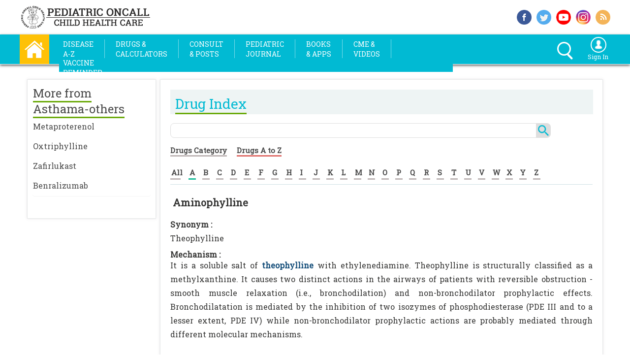

--- FILE ---
content_type: text/html; charset=utf-8
request_url: https://www.pediatriconcall.com/drugs/aminophylline/255
body_size: 32102
content:


<!DOCTYPE html>

<html xmlns="http://www.w3.org/1999/xhtml" xml:lang="en" lang="en">
<head><title>
	Aminophylline - Mechanism, Indication, Contraindications, Dosing, Adverse Effect, Interaction, Renal Dose, Hepatic Dose | Drug Index | Pediatric Oncall
</title><meta http-equiv="Content-Type" content="text/html; charset=utf-8" /><meta name="viewport" content="width=device-width, initial-scale=1.0" /><meta property="fb:app_id" content="1580126035651014" /><meta property="og:type" content="website" /><meta property="fb:pages" content="159198697454629" /><meta http-equiv="X-UA-Compatible" content="IE=Edge" /><meta name="theme-color" content="#db5945" /><meta property="og:title" content="" />
                  
    
    <style type="text/css">
        #footer_message {
            top: -30px;
            width: calc(100% - 10px);
            background-color: #000000;
            color: #fff;
            padding-left: 10px;
            position: relative;
        }

     
    </style>       
    
    <link rel="shortcut icon" href="https://www.pediatriconcall.com/favicon.ico?v=1" type="image/x-icon" /><link rel="icon" href="https://www.pediatriconcall.com/favicon.ico?v=1" type="image/x-icon" /><link rel="apple-touch-icon image_src" href="https://www.pediatriconcall.com/apple-touch-icon.png?v=1" /><link rel="stylesheet" type="text/css" href="https://fonts.googleapis.com/css?family=Roboto Slab&amp;display=swap" media="all" /><link rel="stylesheet" type="text/css" media="screen and (max-width: 1009px)" href="../../master/css2020/innaer-page-3.css" /><link rel="stylesheet" type="text/css" media="screen and (max-width: 1199px) and (min-width: 1010px)" href="../../master/css2020/innaer-page-2.css" /><link rel="stylesheet" type="text/css" media="screen and (min-width: 1200px)" href="../../master/css2020/innaer-page-1.css" />
<link href="https://www.pediatriconcall.com/drugs/aminophylline/255" rel="canonical" />




    <!-- Global site tag (gtag.js) - Google Analytics -->
<script async src="https://www.googletagmanager.com/gtag/js?id=G-SVB8NXDMDH"></script>
<script>
    window.dataLayer = window.dataLayer || [];
    function gtag() { dataLayer.push(arguments); }
    gtag('js', new Date());

    gtag('config', 'G-SVB8NXDMDH');
</script>

    <style>
        .expSearchFrom ::-webkit-input-placeholder { /* WebKit browsers */
            color: white;
        }

        .expSearchFrom :-moz-placeholder { /* Mozilla Firefox 4 to 18 */
            color: white;
        }

        .expSearchFrom ::-moz-placeholder { /* Mozilla Firefox 19+ */
            color: white;
        }

        .expSearchFrom :-ms-input-placeholder { /* Internet Explorer 10+ */
            color: white;
        }

        .search_icon,
        .search_icon *,
        .search_icon *::after,
        .search_icon *::before {
            -webkit-box-sizing: border-box;
            -moz-box-sizing: border-box;
            box-sizing: border-box;
        }

        .expSearchBox {
            margin: 5px 0;
        }

        .expSearchFrom {
            border: 3px solid #fff;
            border-radius: 20px;
            display: inline-block;
            height: 28px;
            position: relative;
            float: right;
        }

        input#ctl00_search_text {
            cursor: pointer;
            border: none;
            background: transparent;
            height: 30px;
            width: 0px;
            line-height: 0px;
            vertical-align: top;
            padding: 0px 11px;
            -webkit-transition: width .5s; /* Safari */
            transition: width .5s;
            position: relative;
            z-index: 2;
            color: #fff;
            top: -4px;
        }
        /*input#ctl00_search_text:focus{
    width:200px;
    outline:none;
    margin-right:30px;
}*/
        .closeer {
            position: absolute;
            width: 30px;
            height: 30px;
            top: -1px;
            right: 0px;
            -webkit-transition: .2s ease-in-out;
            -moz-transition: .2s ease-in-out;
            -o-transition: .2s ease-in-out;
            transition: .2s ease-in-out;
            cursor: pointer;
            z-index: 1;
        }

            .closeer span {
                background: #fff none repeat scroll 0 0;
                border-radius: 3px;
                display: block;
                height: 4px;
                position: absolute;
                right: -8px;
                top: 26px;
                width: 14px;
                -webkit-transition: .2s .5s ease-in-out;
                -moz-transition: .2s .5s ease-in-out;
                -o-transition: .2s .5s ease-in-out;
                transition: .2s .5s ease-in-out;
                -webkit-transform: rotate(45deg);
                -moz-transform: rotate(45deg);
                -o-transform: rotate(45deg);
                transform: rotate(45deg);
            }


                .closeer span.back {
                    top: 12px;
                    right: 5px;
                    opacity: 0;
                }

        input#ctl00_search_text:focus + .closeer span {
            top: 10px;
            right: 5px;
        }

            input#ctl00_search_text:focus + .closeer span.back {
                -webkit-transition: .5s .7s ease-in-out;
                -moz-transition: .5s .7s ease-in-out;
                -o-transition: .5s .7s ease-in-out;
                transition: .5s .7s ease-in-out;
                -webkit-transform: rotate(45deg);
                -moz-transform: rotate(-45deg);
                -o-transform: rotate(-45deg);
                transform: rotate(-45deg);
                opacity: 1;
            }

        .dropbtn {
            background: none;
            border: none;
            cursor: pointer;
        }

        .dropdown {
            position: relative;
            display: inline-block;
        }

        .dropdown-content {
            display: none;
            position: absolute;
            background-color: #01bad3;
            min-width: 160px;
            box-shadow: 0px 8px 16px 0px rgba(0,0,0,0.2);
            z-index: 1;
            left: -127px;
        }

            .dropdown-content a {
                color: white;
                padding: 7px 8px;
                text-decoration: none;
                display: block;
                /*background-color: #01bad3;*/
            }

                .dropdown-content a:hover {
                    background-color: white;
                }

        .dropdown:hover .dropdown-content {
            display: block;
        }

        .dropdown:hover .dropbtn {
            /*background-color: #01bad3;*/
        }
    </style>

    <link rel="stylesheet" type="text/css" href="../../master/css/bootstrap.css" media="all" />
    <!-- jQuery library -->

    <script src="/Master/js/jquery.min.js" type="text/javascript"></script>
    <script src="/Master/js/bootstrap.min.js" type="text/javascript"></script>
    <script src="/Master/js/jquery-latest.js" type="text/javascript"></script>

    <style type="text/css">
        h2,
        .h2 {
            padding: 0px;
            margin: 0px;
        }

        header {
            transition: all 0.2s;
            -moz-transition: all 0.2s; /* Firefox 4 */
            -webkit-transition: all 0.2s; /* Safari and Chrome */
            -o-transition: all 0.2s; /* Opera */
        }

        header {
            width: 100%;
            position: static;
            z-index: 10;
            max-width: 1200px;
            margin: 0 auto;
        }

            header a {
                color: #969696;
                text-decoration: none;
            }

                header a.active, header a:hover {
                    color: #3d3d3d;
                }

            header li {
                margin-right: 7px;
            }

        @media only screen and (min-width: 1200px) {

            header li {
                margin-right: 8px;
            }
        }

        /* Sizes for the bigger menu */
        .large {
            height: 100px;
        }

        header.large img {
            width: 250px;
            height: auto;
            margin: 10px;
        }

        header.large li {
        }


        /* Sizes for the smaller menu */
        .small {
            height: 50px;
        }

        header.small img {
            width: 150px;
            height: 46px;
            margin: 2px;
            padding-right: 10px;
        }

        header.small li {
            margin-top: 0px;
        }
    </style>

    <script type="text/javascript">
        $(document).on("scroll", function () {
            if ($(document).scrollTop() > 100) {
                $("#top_box_div").removeClass("large").addClass("small");
                $("#oe_wrapper").removeClass("oe_wrapper_width_full").addClass("oe_wrapper_width_small");
                $("#i_am_div").removeClass("im_div_full").addClass("im_div_small");
                $("#i_am_icon").removeClass("i_am_icon_full").addClass("i_am_icon_small");
                $("#i_am_text").removeClass("i_am_text_full").addClass("i_am_text_small");
                $("#logo_image").removeClass("logo_image_full").addClass("logo_image_small");
                $("#logo_image1").removeClass("logo_image1_full").addClass("logo_image1_small");
                $("#header_div").hide();
            }
            else {
                $("#top_box_div").removeClass("small").addClass("large");
                $("#oe_wrapper").removeClass("oe_wrapper_width_small").addClass("oe_wrapper_width_full");
                $("#i_am_div").removeClass("im_div_small").addClass("im_div_full");
                $("#i_am_icon").removeClass("i_am_icon_small").addClass("i_am_icon_full");
                $("#i_am_text").removeClass("i_am_text_small").addClass("i_am_text_full");
                $("#logo_image").removeClass("logo_image_small").addClass("logo_image_full");
                $("#logo_image1").removeClass("logo_image1_small").addClass("logo_image1_full");
                $("#header_div").show();
            }
        });


        function show_left_menu() {
            if ($('#left_side_div').css('display') == 'none') {
                $('#left_side_div').addClass("expanded");
            } else {
                $('#left_side_div').removeClass("expanded");
            }
        }
	</script>

    <script src="/Master/js/cufon-yui.js" type="text/javascript"></script>


    <script type="text/javascript">
        Cufon.replace('ul.oe_menu div a', { hover: true });
        Cufon.replace('h1,h2,.oe_heading');
    </script>

    <style type="text/css">
        .oe_overlay {
            background: #000;
            opacity: 0;
            position: fixed;
            top: 0px;
            left: 0px;
        }

        ul.oe_menu {
            list-style: none;
            position: relative;
            margin: 0px 0px 0px 0px;
            width: auto;
            float: left;
            clear: both;
            padding: 0px;
        }

            ul.oe_menu > li {
                width: auto;
                height: 38px;
                padding-top: 0px;
                padding-bottom: 0px;
                padding-left: 0px;
                float: left;
                position: relative;
            }

                ul.oe_menu > li > a {
                    display: block;
                    color: #FFF;
                    text-decoration: none;
                    /*font-size: 15px;*/
                    width: auto;
                    height: auto;
                    padding-left: 3px;
                    padding-right: 3px;
                    margin-top: 10px;
                    margin-bottom: 10px;
                    margin-left: 1px;
                    margin-right: 1px;
                    font-weight: 400;
                    /*text-transform: uppercase;*/
                    font-size: 14px;
                    line-height: 20px;
                    text-transform: uppercase;
                }

                    ul.oe_menu > li > a:hover,
                    ul.oe_menu > li.selected > a {
                        background: #fff;
                        color: #01bad3;
                        opacity: 1.0;
                    }

        .oe_wrapper ul.hovered > li > a {
            /*background:#fff;*/
            /*text-shadow: 0px 0px 1px #FFF;     */
        }

        ul.oe_menu div {
            position: absolute;
            top: 50px;
            left: 1px;
            background: #fff;
            width: 490px;
            height: auto;
            padding: 5px;
            display: none;
            box-shadow: 5px 5px 5px #888888;
            border: 1px solid #ddd;
        }

            ul.oe_menu div ul li a {
                text-decoration: none;
                color: #222;
                padding: 2px 2px 2px 4px;
                margin: 2px;
                display: block;
                font-size: 15px;
                font-weight: normal;
            }

            ul.oe_menu div ul.oe_full {
                width: 100%;
            }

            ul.oe_menu div ul li a:hover {
                /*background: #000;
                color: #fff;*/
                text-decoration: underline;
            }

        ul.oe_menu li ul {
            list-style: none;
            float: left;
            width: auto;
            margin-right: 10px;
            margin-left: 0px;
            padding-left: 5px;
            line-height: 25px;
            font-size: 15px;
        }

        li.oe_heading {
            color: #01bad3;
            font-size: 16px;
            margin-bottom: 10px;
            padding-bottom: 6px;
            border-bottom: 1px solid #ddd;
        }

        .oe_wrapper {
            width: 100%;
            float: left;
            padding-top: 0px;
            padding-left: 4px;
            padding-right: 4px;
            background-color: #01bad3;
            margin-top: 0px;
        }

        .srch_signin {
            height: 40px;
            padding: 5px;
        }

        .oe_wrapper_width_full {
            width: auto;
        }

        .oe_wrapper_width_small {
            width: auto;
        }

        .selected a {
            font-weight: bold;
            color: red;
        }



        .d_c_ser_1 {
            width: 100%;
            height: 26px;
            float: left;
            border: none;
            border: #dedede solid 1px;
            border-top-left-radius: 8px;
            border-bottom-left-radius: 8px;
        }



        .d_c_ser_2 {
            background-color: #dedede;
            border-bottom-right-radius: 8px;
            border-top-right-radius: 8px;
            width: 30px;
            height: 30px;
            float: left;
            border: none;
            text-align: center;
            font-size: 12px;
            color: #FFF;
            background-image: url(/master/images/search.png);
            background-repeat: no-repeat;
            background-position: center;
        }
    </style>

    <style type="text/css">
        .menu-button {
            overflow: hidden;
            width: 95px;
            height: 31px;
            float: left;
            background-color: #01bad3;
            margin-top: 8px;
            color: white;
        }

            .menu-button.right {
                right: 20px;
                left: auto;
            }

            .menu-button.bottom {
                top: 100px;
            }

            .menu-button.fixed {
                position: fixed;
            }

        #overlay {
            position: absolute;
            position: fixed;
            top: 0;
            left: 0;
            bottom: 0;
            right: 0;
            width: 100%;
            height: 100%;
            background: transparent;
            z-index: 999998;
            display: none;
        }

        .sidr-open #overlay {
            display: block;
        }

        /* Settings for fullwidth */
        .sidr.fullwidth {
            width: 100%;
        }

        .sidr.left.fullwidth {
            left: -100%;
        }

        .sidr.right.fullwidth {
            right: -100%;
        }

        .wrapper_open {
            opacity: 0.2;
        }

        .wrapper_close {
            opacity: 1.0;
        }

        .srch_menutable {
            width: 100%;
            margin: 2px;
        }
    </style>

    <link type="text/css" rel="stylesheet" href="/master/sidr_css/jquery.sidr.light.css" media="all" /><link type="text/css" rel="stylesheet" href="/master/slinky/jquery.slinky.css?v3" media="all" /><link type="text/css" rel="stylesheet" href="/master/bootstrap-select/bootstrap-select.min.css" media="all" />
    <script src="/master/bootstrap-select/bootstrap-select.min.js" type="text/javascript"></script>
    <script src="/homecss/jquery.bxslider.js"></script>
    <link href="/homecss/jquery.bxslider.css" rel="stylesheet" media="all" />

    <script src="https://connect.facebook.net/en_US/all.js" async="async"></script>

    <script type="text/javascript" language="javascript">
        window.fbAsyncInit = function () {
            FB.init({
                appId: '1580126035651014',
                status: true,
                xfbml: true
            });
        };

        function fbshareCurrentPage() {
            FB.ui({
                method: 'share',
                display: 'popup',
                href: window.location.href,
            }, function (response) { });
            return false;
        }

        function twshareCurrentPage() {
            window.open("https://twitter.com/share?url=" + escape(window.location.href),
            'menubar=no,toolbar=no,resizable=yes,scrollbars=yes,height=300,width=600');
            return false;
        }

        /*function gplusshareCurrentPage() {
            window.open("https://plus.google.com/share?url=" + escape(window.location.href), '', 'menubar=no,toolbar=no,resizable=yes,scrollbars=yes,height=300,width=600');
            return false;
        }*/

    </script>

    <style>
        a {
            color: #4a4a4a;
            text-decoration: none;
        }

        ::-webkit-scrollbar {
            width: 5px;
        }

        /* Track */
        ::-webkit-scrollbar-track {
            -webkit-box-shadow: inset 0 0 6px rgba(0,0,0,0.3);
            -webkit-border-radius: 10px;
            border-radius: 10px;
        }

        /* Handle */
        ::-webkit-scrollbar-thumb {
            -webkit-border-radius: 10px;
            border-radius: 10px;
            background: rgba(0,0,0,0.3);
            -webkit-box-shadow: inset 0 0 6px rgba(0,0,0,0.3);
        }

            ::-webkit-scrollbar-thumb:window-inactive {
                background: rgba(0,0,0,0.3);
            }
    </style>


    <link rel="stylesheet" type="text/css" href="/slick/slick.css" media="all" /><link rel="stylesheet" type="text/css" href="/slick/slick-theme.css" media="all" />

    <style type="text/css">
        .slider {
            width: calc(100% - 54px);
            margin-left: 27px;
            margin-top: 5px;
        }

        @media only screen and (min-width: 1010px) {
            .slider {
                width: 210px;
                margin-left: 27px;
                margin-top: 5px;
            }
        }

        @media only screen and (min-width: 1200px) {
            .slider {
                width: 265px;
                margin-left: 27px;
                margin-top: 5px;
            }
        }

        .slick-slide {
            margin: 5px;
        }

            .slick-slide img {
                max-height: 270px;
            }

        .slick-prev:before,
        .slick-next:before {
            color: black;
        }
    </style>

    <script type="text/javascript">
        function printDiv() {

            var divToPrint = document.getElementById('DivIdToPrint');

            var newWin = window.open('', 'Print-Window');

            newWin.document.open();

            newWin.document.write('<html><head><link rel="stylesheet" type="text/css" href="/master/css/innaer-page-3.css" /><link rel="stylesheet" type="text/css" href="/master/css/print.css" /></head><body onload="window.print()">' + divToPrint.innerHTML + '</body></html>');

            newWin.document.close();

            //setTimeout(function () { newWin.close(); }, 10);

        }
    </script>



    <style type="text/css">
        .sticky {
        }

        .fixed {
            position: fixed;
            top: 0;
            left: 0;
            width: 100%;
        }

        .top_xtra {
            margin-top: 110px;
        }
    </style>



    <style type="text/css">
        .sticky {
        }

        .fixed {
            position: fixed;
            top: 0;
            left: 0;
            width: 100%;
        }

        .top_xtra {
            margin-top: 110px;
        }

           .drug_left_width {
            width:100%;
            border:none;
        }

        .rel_art-2, .rel_art-1, .rel_art-3, .rel_art-4 {
            width:100%;
            border:none;
            margin: 0px;
        }

    </style>

    
    
     <meta name="description" content="Medical information for Aminophylline on Pediatric Oncall including Mechanism, Indication, Contraindications, Dosing, Adverse Effect, Interaction, Renal Dose, Hepatic Dose." /><meta name="keywords" content="Aminophylline, medication, medications, medicine, drug, drugs, drug information, medical information, drug index, drug center, pediatric dose, Theophylline, Asthama-Others, aminophylline mechanism, aminophylline indication, aminophylline contraindications, aminophylline dosing, aminophylline adverse effect, aminophylline interaction, aminophylline renal dose, aminophylline hepatic dose, Pediatric Oncall" />
    
     
      <meta name="url" content="https://www.pediatriconcall.com/drugs/aminophylline/255" />
       <meta name="site" content="Drugs" />
      <meta name="content-focus" content="Dosing" />
      <style type="text/css">
        * {
            -webkit-touch-callout: none;
            -webkit-user-select: none;
        }

         h1 {
              font-size:20px;
              padding:0px;
              font-weight:bold;
              margin:0px;
              margin-bottom:15px;
          }

          h2 {
              font-size:16px;
              padding:0px;
              font-weight:bold;
              margin:0px;
          }
    </style>
    <script type="text/javascript">
        var message = "Copyrighted Pediatric Oncall\n\nPlease contact editor for permission to download.";
        document.oncontextmenu = new Function("alert(message);return false");
    </script>

    <style type="text/css">

        .mobile_banner {
            display:block;
        }
        .web_banner {
            display:none;
        }

        @media only screen and (min-width: 640px) {
            .mobile_banner {
                display:none;
            }
            .web_banner {
                display:block;
            }
        }

    </style>

    <style type="text/css">

        #banner_content {
            display: block;
        }

        #banner_content_right {
            display: none;
        }

        .right_banner {
            display:none;
        }
        .mobile_banner {
            display:block;
        }
        .web_banner {
            display:none;
        }

     
        @media only screen and (min-width: 480px) {
             #banner_content {
                display: block;
            }

              #banner_content_right {
            display: none;
        }

            .right_banner {
                display:none;
            }
            .mobile_banner {
                display:none;
            }
            .web_banner {
                display:block;
            }
        }        


        @media only screen and (min-width: 1010px) {

             #banner_content {
                display: none;
            }

              #banner_content_right {
            display: block;
        }

            .right_banner {
                display:block;
            }
            .mobile_banner {
                display:none;
            }
            .web_banner {
                display:none;
            }
        }        

        


        #banner_content {
            position: relative;
        }


         #banner_content_right {
             position: relative;
        }

        .ribbon {
            position: absolute;
            top: 0px;
            right: 0px;
        }

        .ui-tooltip-content {
            font-size:12px;
        }
  
    </style>



     <script>
      
           var handlerExecuted = false;
           function abc() {

             
               if (!handlerExecuted) {
                   handlerExecuted = true;
                   //window.location="/Search/?q=" + document.getElementById('ctl00_search_text').value;
                   window.location = "/Search/#gsc.q=" + document.getElementById('ctl00_search_text').value;
                  
               } else {
                  
               }
           }
       

       
   </script>
</head>

<body>

    <!-- Google Tag Manager (noscript) -->
    <noscript>
        <iframe src="https://www.googletagmanager.com/ns.html?id=GTM-NTN5ZJW"
            height="0" width="0" style="display: none; visibility: hidden"></iframe>
    </noscript>
    <!-- End Google Tag Manager (noscript) -->


    <form name="aspnetForm" method="post" action="/drugs/aminophylline/255" id="aspnetForm">
<div>
<input type="hidden" name="__EVENTTARGET" id="__EVENTTARGET" value="" />
<input type="hidden" name="__EVENTARGUMENT" id="__EVENTARGUMENT" value="" />
<input type="hidden" name="__VIEWSTATE" id="__VIEWSTATE" value="/[base64]/[base64]////[base64]////8PZAUWY3RsMDAkZ3JkcmVsYXRlZHRvcGljcw9nZAUWY3RsMDAkZ3JkcmVsYXRlZGZvcm9uZQ9nZAUTY3RsMDAkZ3JkcmVsYXRlZGFydA88KwAMAgYVAQVhcnRpZAgC/////w9kBRJjdGwwMCRncmRQQ2RldGFpbHMPPCsADAIGFQEHZHJ1Z19pZAgC/////w9kBRBjdGwwMCRncmRjYWxicmVkD2dkBRVjdGwwMCRncmRkcnVnY2F0ZG9zZXMPPCsADAMGFQEHZHJ1Z19pZAcUKwACFCsAAQUDNzUxFCsAAQUEMTA1MggCAWSzmmSjnVnkK3nLaxoIdNpBXx/xvg==" />
</div>

<script type="text/javascript">
//<![CDATA[
var theForm = document.forms['aspnetForm'];
if (!theForm) {
    theForm = document.aspnetForm;
}
function __doPostBack(eventTarget, eventArgument) {
    if (!theForm.onsubmit || (theForm.onsubmit() != false)) {
        theForm.__EVENTTARGET.value = eventTarget;
        theForm.__EVENTARGUMENT.value = eventArgument;
        theForm.submit();
    }
}
//]]>
</script>


<script src="/WebResource.axd?d=So_6_S1rNhWHK1pTodgzQcyzedqn9IJmk6KwQjOoP7maiZYqGaNLIKR6hitJGiKJZ6mbphUSRheLNH3OVkoz3xxIr6I1&amp;t=638563469773552689" type="text/javascript"></script>


<script src="/ScriptResource.axd?d=mXNBbECyruqbVADecC8tbAdwirSN2pN0ohbGcBGwIL5UmMACI28O4m5cgeIfwRjUbzzcIRGw68ZSaaJ3-oofVakafb5TX-R-mnJgd2vxUCNJiZZMNhVfsUCyV3vTisdgrBFFeIc8g_fmgS9NCfAKoTErWAWXycaK_qdi8vKmFSKPpXe20&amp;t=ffffffffc820c398" type="text/javascript"></script>
<script src="/ScriptResource.axd?d=P5kkJCA9_Fn-NF288vdwEo88sB7ZPGldNTFnwhzpLIHgQhK7FyZkkd85H3sQShd4HLpRKf4LaRT6YDrsL9w90MFNXTio1WiEixmnOmhiXGXc8oS40S0BwB4B0gH_wGYmws7GC6A2O6p3zTdPzU4LqW5ATpgLYdsLW-yxdEjrRPR3qquz0&amp;t=ffffffffc820c398" type="text/javascript"></script>
<div>

	<input type="hidden" name="__VIEWSTATEGENERATOR" id="__VIEWSTATEGENERATOR" value="DAA62FCC" />
</div>


        <script type="text/javascript">
//<![CDATA[
Sys.WebForms.PageRequestManager._initialize('ctl00$ScriptManager1', 'aspnetForm', [], [], [], 90, 'ctl00');
//]]>
</script>


        <div class="top_box_main">




            <div class="top_box_inside">

                <div class="logo_box">
                    <a style="text-decoration: none" href="/">
                        <img src="/homeimg/logo.png" border="0" alt="Pediatric Oncall" class="logo_size" /></a>
                </div>
                <!----end logo_box---->

                <div class="top-social-main">

                    <div class="top_soc_1">
                        <a href="https://www.facebook.com/pediatriconcall" target="_blank" rel="noopener" style="text-decoration: none;" title="Follow us on Facebook">
                            <img src="/homeimg/f-s-_i_1.png" alt="facebook" class="top_soc_siz" />
                        </a>
                    </div>
                    <!----end top_soc_1---->
                    <div class="top_soc_1">
                        <a href="https://www.twitter.com/pediatriconcall" target="_blank" rel="noopener" style="text-decoration: none;" title="Follow us on Twitter">
                            <img src="/homeimg/f-s-_i_2.png" alt="twitter" class="top_soc_siz" /></a>
                    </div>
                    <!----end top_soc_1---->
                    
                    <!----end top_soc_1---->
                    <div class="top_soc_1">
                        <a href="https://www.youtube.com/user/pediatriconcallvideo" target="_blank" rel="noopener" style="text-decoration: none;" title="Watch us on Youtube">
                            <img src="/homeimg/f-s-_i_4.png" alt="youtube" class="top_soc_siz" /></a>
                    </div>

                    <div class="top_soc_1">
                        <a href="https://www.instagram.com/pediatriconcall/" target="_blank" rel="noopener" style="text-decoration: none;" title="Follow us on Instagram">
                            <img src="/homeimg/insta.png" alt="instagram" class="top_soc_siz" /></a>
                    </div>
                    <!----end top_soc_1---->
                    <div class="top_soc_2">
                        <a href="https://www.pediatriconcall.com/rss/rssfeeder.xml" target="_blank" rel="noopener" style="text-decoration: none;" title="Subscribe RSS Feed">
                            <img src="/homeimg/f-s-_i_5.png" alt="rss" class="top_soc_siz" /></a>
                    </div>
                    <!----end top_soc_2---->

                    <div style="clear: both"></div>

                </div>
                <!----end top-social-main---->


            </div>
            <!----end top_box_inside----->

        </div>
        <!-----end top_box_main---->




        <div class="sticky" style="width: 100%; height: auto; z-index: 10000;" data-top="0" data-scroll="1">


            <div class="menu_bar_main_box">



                <div class="menu_bar_inside">


                    <div class="home">
                        <a href="/" title="Home">
                            <img src="/homeimg/home.png" onmouseover="this.src='/homeimg/home_1.png'" alt="Home" onmouseout="this.src='/homeimg/home.png'" title="Home" style="cursor: pointer;" class="home_size" /></a>
                    </div>
                    <!----end home---->

                    <div class="menu_texts">


                        <header><nav>

         <a id="simple-menu" class="menu-button" href="#sidr">
                
        
        <span style="float:left;padding-top:5px;color:white;font-size:18px;font-weight:bold;width:80px;display:block;padding-left:5px;">
            <div class="box-shadow-menu">Menu</div>
        </span>

    </a>
        
    <div itemscope="itemscope" itemtype="http://schema.org/SiteNavigationElement">  
    <div id="oe_wrapper" class="oe_wrapper oe_wrapper_width_full" >
			<div id="oe_overlay" class="oe_overlay"></div>
			<ul id="oe_menu" class="oe_menu">                
				<li><a href="/articles" title="Diseases A-Z"  itemprop="url"><span itemprop="name">Disease<br />A-Z</span></a>
					<div style="left:-5px;">                    
                    <table width="100%">
                    <tr>
                        <td align="left" width="50%" valign="top">
                        <ul style="width:100%;">
							<li class="oe_heading">Health Topics</li>
							<li><a itemprop='url' href='/articles/developmental-pediatrics'><span itemprop='name'>Developmental Pediatrics</span></a></li><li><a itemprop='url' href='/articles/general-pediatrics'><span itemprop='name'>General Pediatrics</span></a></li><li><a itemprop='url' href='/articles/genetics'><span itemprop='name'>Genetics</span></a></li><li><a itemprop='url' href='/articles/immunodeficiencies'><span itemprop='name'>Immunodeficiencies</span></a></li><li><a itemprop='url' href='/articles/infectious-diseases'><span itemprop='name'>Infectious Diseases</span></a></li><li><a itemprop='url' href='/articles/laboratory-medicine'><span itemprop='name'>Laboratory Medicine</span></a></li><li><a itemprop='url' href='/articles/neonatology'><span itemprop='name'>Neonatology</span></a></li><li><a itemprop='url' href='/articles/nutrition'><span itemprop='name'>Nutrition</span></a></li><li><a itemprop='url' href='/articles/pediatric-cardiology'><span itemprop='name'>Pediatric Cardiology</span></a></li><li><a itemprop='url' href='/articles/pediatric-dermatology'><span itemprop='name'>Pediatric Dermatology</span></a></li>
                            <li style="text-align:left;"><a style="color:#69a908" href="/articles">View all Topics</a>&nbsp;</li>
						</ul>
                        </td>
                            <td align="left" valign="top">
                            <ul style="width:100%;">
							<li class="oe_heading">Featured Articles</li>

                                     <li><a itemprop='url'  href='/articles/immunology/urticaria-hives-and-angioedema/urticaria-hives-and-angioedema-introduction#6622'><span itemprop='name'>Urticaria (hives) and angioedema</span></a></li><li><a itemprop='url'  href='/articles/pediatric-surgery/hypospadias/hypospadias-patient-education#7471'><span itemprop='name'>Hypospadias</span></a></li><li><a itemprop='url'  href='/articles/pediatric-surgery/circumcision/circumcision-introduction#9231'><span itemprop='name'>Circumcision</span></a></li><li><a itemprop='url'  href='/articles/pediatric-surgery/anal-fissure/anal-fissure-patient-education#7480'><span itemprop='name'>Anal fissure</span></a></li><li><a itemprop='url'  href='/articles/pediatric-surgery/anal-itching/anal-itching-patient-education#7479'><span itemprop='name'>Anal itching</span></a></li><li><a itemprop='url'  href='/articles/pediatric-endocrinology/diabetic-ketoacidosis/diabetic-ketoacidosis-introduction#9751'><span itemprop='name'>Diabetic ketoacidosis</span></a></li>
							
						    </ul>
                            
                            <ul style="margin-top:10px;width:100%;">
                                <li class="oe_heading" itemprop="name">Kids Corner</li>
                                <a style="text-decoration:none" itemprop="url" href="/kids-corner/home">
                                <table id="ctl00_Table3" border="0" style="width:100%;">
	<tr>
		<td style="width:35%;"><img id="ctl00_Image5" src="../../master/images/kids-corner.png" alt="kids corner" style="width:100%;border-width:0px;" /></td><td align="left" valign="middle" style="padding-left:5px;color:#222;font-weight:normal">Health and Knowledge with fun.</td>
	</tr>
</table>  
                                </a>
                            </ul>
                        </td>
                    </tr>
                    </table>		
					</div>
				</li>

                <li style="width:auto;">
                    <span style="color:white;padding-left:0;padding-right:0;margin-left:0;margin-right:0;margin-top:10px;display:block;border-right:1px white solid;display:block;margin-bottom:8px;height:38px;opacity:0.5"></span>
                </li>

				

				<li><a href="#" title="Drugs & Calculators">Drugs &<br />Calculators</a>
					<div style="padding-bottom:10px;width:630px;left:-5px;">
                      
                       <table width="100%">
                    <tr>
                        <td align="left" valign="top" width="33%">
						<ul style="width:95%">
							<a style="color:#69a908;font-weight:100" href="/calculators/category"><li class="oe_heading">Medical Calculators</li></a>
							<li><a  itemprop='url' href='/calculators/category/drug-calculators/7'><span itemprop='name' >Drug Calculators</span></a></li><li><a  itemprop='url' href='/calculators/category/genetic-calculators/26'><span itemprop='name' >Genetic Calculators</span></a></li><li><a  itemprop='url' href='/calculators/category/growth-calculators/1'><span itemprop='name' >Growth Calculators</span></a></li>               
                            <li style="text-align:left;"><a style="color:#69a908"  href="/calculators/a-to-z">View all Calcualtors</a>&nbsp;</li>             
						</ul>
                        </td>
                        <td align="left" valign="top" width="33%">
                        <ul style="width:95%">
							<a style="color:#69a908;font-weight:100" href="/drugs/category"><li class="oe_heading">Drug Index</li></a>
							<li><a itemprop='url'   href='/drugs/category/ace-inhibitor/39'><span itemprop='name'>ACE inhibitor</span></a></li><li><a itemprop='url'   href='/drugs/category/alkylating-agents/80'><span itemprop='name'>Alkylating agents</span></a></li><li><a itemprop='url'   href='/drugs/category/allergies/4'><span itemprop='name'>Allergies</span></a></li>        
                            <li style="text-align:left;"><a style="color:#69a908"  href="/drugs/drugs-a-to-z">View all Drugs</a>&nbsp;</li>
						</ul>
                        </td>

                         <td align="left" valign="top">
						<ul style="width:95%">
							<a style="color:#69a908;font-weight:100" href="/poisoning-center/category"><li class="oe_heading">Poisoning Center</li></a>
							<li><a itemprop='url'  href='/poisoning-center/aluminum-phosphide/1'><span itemprop='name'>Aluminum phosphide</span></a></li><li><a itemprop='url'  href='/poisoning-center/anti-histaminics/45'><span itemprop='name'>Anti-histaminics</span></a></li><li><a itemprop='url'  href='/poisoning-center/antidepressants/27'><span itemprop='name'>Antidepressants</span></a></li>               
                            <li style="text-align:left;"><a style="color:#69a908"  href="/poisoning-center/all-poisoning-drugs">View all Drugs</a>&nbsp;</li>             
						</ul>
                        </td>
                        </tr>

                        

                        <tr>                       
                        <td align="left" valign="top">
                        <ul style="width:95%">
							<a style="color:#69a908;font-weight:100" href="/medical-equipment"><li class="oe_heading">Medical Eqipments</li></a>
							<li><a itemprop='url'   href='/medical-equipment/monitors/2'><span itemprop='name'>Monitors</span></a></li><li><a itemprop='url'   href='/medical-equipment/pumps/6'><span itemprop='name'>Pumps</span></a></li><li><a itemprop='url'   href='/medical-equipment/incubators/4'><span itemprop='name'>Incubators</span></a></li>        
                            <li style="text-align:left;"><a style="color:#69a908"  href="/medical-equipment">View all Equipments</a>&nbsp;</li>
						</ul>
                        </td>
                        <td colspan="2" valign="top">
                           <ul style="width:95%">
							<a style="color:#69a908;font-weight:100" itemprop="url"  href="/diagnostic-aid"><li class="oe_heading" itemprop="name">Diagnostic Aid</li></a>
                            <a style="text-decoration:none" href="/diagnostic-aid">
							<table id="ctl00_Table1" border="0" style="width:100%;">
	<tr>
		<td style="width:40%;"><img id="ctl00_Image1" src="../../master/images/diag-aid.png" alt="Diagnostic Aid" style="width:100%;border-width:0px;" /></td><td align="left" valign="top" style="padding-left:5px;color:#222;font-weight:normal">Get your diffrential <br />diagnosis.</td>
	</tr>
</table>  
                            </a>
						</ul>
                        </td>
                        </tr>
                        </table>

					</div>
				</li>
                
                <li style="width:auto;">
                    <span style="color:white;padding-left:0;padding-right:0;margin-left:0;margin-right:0;margin-top:10px;display:block;border-right:1px white solid;display:block;margin-bottom:8px;height:38px;opacity:0.5"></span>
                </li>


				<li><a href="#" title="Consult & Posts">Consult<br />& Posts</a>
					<div style="left:-5px;width:185px;">
						<ul>							
							<li><a href="/ask-doctor"  itemprop="url"><span itemprop='name'>Ask a Doctor</span></a></li>
							<li><a href="/diagnosis-dilemma"  itemprop="url"><span itemprop='name'>Diagnostic Dilemma</span></a></li>
                            <li><a href="/question-of-the-day"  itemprop="url"><span itemprop='name'>Question of the Week</span></a></li>
                            <li><a href="/blogs/ped-blogs/latest-post"  itemprop="url"><span itemprop='name'>Pediatric Blogs</span></a></li>
                            <li><a href="/spot-diagnosis"  itemprop="url"><span itemprop='name'>Spot Diagnosis</span></a></li>
                            <li><a href="/grand-round"  itemprop="url"><span itemprop='name'>Grand Rounds</span></a></li>
                            <li><a href="/pedi-poll"  itemprop="url"><span  itemprop='name'>Pedi Poll</span></a></li>				
						</ul>						
					</div>
				</li>

                
                <li style="width:auto;">
                    <span style="color:white;padding-left:0;padding-right:0;margin-left:0;margin-right:0;margin-top:10px;display:block;border-right:1px white solid;display:block;margin-bottom:8px;height:38px;opacity:0.5"></span>
                </li>



                <li> <a href="/pediatric-journal" title="Pediatric Oncall Journal" itemprop="url" ><span  itemprop="name"> Pediatric<br />Journal</span></a><div style="left:-5px;width:175px;">
						<ul>							
							<li><a href="/pediatric-journal/current-issue"  itemprop="url"><span itemprop='name'>Current Issue</span></a></li>
							<li><a href="/pediatric-journal/all-issues"  itemprop="url"><span itemprop='name' >All Issues</span></a></li>
                            <li><a href="/pediatric-journal/advance-access"  itemprop="url"><span itemprop='name' >Advance Access</span></a></li>
                            <li><a href="/pediatric-journal/about-journal/about-ped-oncall-journal" itemprop="url"><span itemprop='name'>About the Journal</span></a></li>
                            <li><a href="/pediatric-journal/article/submit-details"  itemprop="url"><span itemprop='name'>Submit Article</span></a></li>
                           
                            
						</ul>						
					</div></li>

                
                <li style="width:auto;">
                    <span style="color:white;padding-left:0;padding-right:0;margin-left:0;margin-right:0;margin-top:10px;display:block;border-right:1px white solid;display:block;margin-bottom:8px;height:38px;opacity:0.5"></span>
                </li>


                	<li>
                    <a href="/app/home" title="Books & Apps">Books<br />& Apps</a>

                        <div style="width:208px;left:-5px">
						<ul>
                            <li><a href="/books"  itemprop="url"><span itemprop='name'>Book Store</span></a></li>							
							<li><a href="/app/pediatric-oncall"  itemprop="url"><span itemprop='name'>Pediatric Oncall</span></a></li>
							<li><a href="/app/medical-calculators"  itemprop="url"><span itemprop='name'>Medical Calculators</span></a></li>
                            <li><a href="/app/vaccine-reminder"  itemprop="url"><span itemprop='name'>Vaccine Reminder</span></a></li>
                            <li><a href="/app/journal"  itemprop="url"><span itemprop='name'>Pediatric Oncall Journal</span> </a></li>
                            <li><a href="/app/drug-center"  itemprop="url"><span itemprop='name'>Drug Center</span></a></li>
                            <li><a href="/app/parenting"  itemprop="url"><span itemprop='name'>Parenting</span></a></li>
                            
						</ul>						
					</div>
				</li>
                 

                 <li style="width:auto;">
                    <span style="color:white;padding-left:0;padding-right:0;margin-left:0;margin-right:0;margin-top:10px;display:block;border-right:1px white solid;display:block;margin-bottom:8px;height:38px;opacity:0.5"></span>
                </li>


                     <li><a href="#" title="CME & Videos">CME &<br />Videos</a>
					<div style="width:200px;left:-5px;">
						<ul>	
                          <li><a href="/conference/upcoming"  itemprop="url"><span itemprop='name'>Upcoming Conferences</span></a></li>						
                          <li><a href="/conference/abstract"  itemprop="url"><span itemprop='name'>Conference Abstracts</span></a></li>                          
						  <li><a href="/quiz"  itemprop="url"><span itemprop='name'>MCQs</span></a></li>
                          <li><a href="/videos"  itemprop="url"><span itemprop='name'>Videos</span></a></li> 
						</ul>
					</div>
				</li>

                
                
               <li style="width:auto;">
                    <span style="color:white;padding-left:0;padding-right:0;margin-left:0;margin-right:0;margin-top:10px;display:block;border-right:1px white solid;display:block;margin-bottom:8px;height:38px;opacity:0.5"></span>
                </li>


                <li>
                    <a href="/vaccine-reminder" title="Vaccine Reminder" itemprop="url"><span itemprop='name'>Vaccine<br />Reminder</span></a>
                    <div style="left:0px;width:0px;height:0px;padding:0px;display:inline;border:none"></div>
                </li>



			</ul>	
	</div>
                            </div>
        </nav>
        </header>


                    </div>
                    <!----end menu_texts----->




                    <div class="search_icon">
                        <div id="ctl00_Panel1" ValidationGroup="search" onkeypress="javascript:return WebForm_FireDefaultButton(event, &#39;ctl00_srch_btn&#39;)">
	

                            <div class="expSearchBox ">
                                <div class="expSearchFrom">
                                    <input name="ctl00$search_text" type="text" id="ctl00_search_text" autocomplete="off" placeholder="Search here" />
                                    <div class="closeer">
                                        <span class="front"></span>
                                        <span class="back"></span>
                                    </div>
                                </div>
                            </div>
                            <input type="button" name="ctl00$srch_btn" value="" onclick="return abc();__doPostBack(&#39;ctl00$srch_btn&#39;,&#39;&#39;)" id="ctl00_srch_btn" style="display: none;" />

                        
</div>

                    </div>
                    <!----end search_icon--->
                    <div class="login_text">








                        <a id="ctl00_signin" title="Sign In" href="javascript:__doPostBack(&#39;ctl00$signin&#39;,&#39;&#39;)" style="text-decoration: none;">
        <div class="lo_1">
            <img src="/master/images/sign-up.png" alt="Sign Up" style="height:100%;width:100%;" />
            </div>
            <div class="lo_2"  style="color:white;" > Sign In </div>
        
                        </a>
                        
                    </div>
                    <div style="clear: both"></div>




                </div>
                <!----end menu_bar_inside----->



            </div>
            <!--float---end menu_bar_main_box---->
            
        </div>




        <div class="wrapper container clearfix" style="position: relative;">
        		
            
            <div id="sidebar" class="article-main-box-left is-affixed" style="position: relative;height:auto">            
			<div class="sidebar__inner" style="position: relative;">
          
                <div id="ctl00_paneldrugdetails" class="left_box_1">
	
                    <div id="ctl00_pn1" class="panel">
                        <div class="related-topics-tital">
                            <u>    <a id="lnkmore"  data-parent="#accordion" href="/drugs/category/asthama-others/117" style="text-decoration: none">More from Asthama-others</a></u>
                        </div>
                        <div class="image_galary_links" id="Div4" style="width: 100%; padding-left: 0px; margin: 0px;">
                            <div>
		<table cellspacing="10" cellpadding="10" border="0" id="ctl00_grddrugcatdoses" style="width:100%;">
			<tr>
				<td>

                                            
                                            
                                            
                                            
                                            <a id="ctl00_grddrugcatdoses_ctl02_LinkDrugName" class="rel_art-3 drug_left_width" href="/drugs/asthama-others/metaproterenol/117/751">Metaproterenol</a>

                                            
                                            
                                            
                                            
                                            <a id="ctl00_grddrugcatdoses_ctl02_LinkDrugName1" class="rel_art-3 drug_left_width" href="/drugs/asthama-others/oxtriphylline/117/839">Oxtriphylline</a>
                                        </td>
			</tr><tr>
				<td>

                                            
                                            
                                            
                                            
                                            <a id="ctl00_grddrugcatdoses_ctl03_LinkDrugName" class="drug_left_width rel_art-3" href="/drugs/asthama-others/zafirlukast/117/1052">Zafirlukast</a>

                                            
                                            
                                            
                                            
                                            <a id="ctl00_grddrugcatdoses_ctl03_LinkDrugName1" class="drug_left_width rel_art-3" href="/drugs/asthama-others/benralizumab/117/1060">Benralizumab</a>
                                        </td>
			</tr>
		</table>
	</div>
                        </div>
                    </div>

                    

                    

                
</div>

                

                <div id="ctl00_SubSectionPanel" class="left_box_1">
	
                
                    
    <div style="padding-bottom:5px;width:90%">
                    
                        </div>

                    
                        
                    

                    

                    <div class="panel-group" id="accordion" style="margin-bottom:10px">
                        

                        

                        

                        


                        
                        
                        

                        

                        

                        

                        

                    </div>
                
</div>

                
               
                 

                    

                  

                

                

                <!----end left_box_1------>


                

                


                



                <div>

</div>
           </div>
           
            </div>
            

            <div id="content" class="article-main-box-right">


                

              
                
<div class="all-mix-box-tital1" style="margin:0 0 18px;"><u>Drug Index</u></div>


    <link href="https://code.jquery.com/ui/1.10.2/themes/smoothness/jquery-ui.css" rel="Stylesheet"></link>
    <script src="https://code.jquery.com/ui/1.10.2/jquery-ui.js"></script>
    <script type="text/javascript">
        $(document).ready(function () {
            SearchText1();
        });
        function SearchText1() {
            $(".autosuggest1").autocomplete({
                source: function (request, response) {
                    $.ajax({
                        type: "POST",
                        contentType: "application/json; charset=utf-8",
                        url: "/drugindex/drugcat.asmx/abcd",
                        data: "{'username':'" + document.getElementById('ctl00_ContentPlaceHolderbodyhead_DrugNavigate_txtsearch').value + "'}",
                        dataType: "json",
                        success: function (data) {
                            response(data.d);
                        },
                        error: function (result) {
                            alert("Error" + result.responseText);

                        }
                    });
                },
                select: function (e, i) {
                    var selectedValue = i.item.label.trim();
                    //alert(selectedValue);                    

                    if (!selectedValue.includes("(Category)")) {
                        $.ajax({
                            type: "POST",
                            contentType: "application/json; charset=utf-8",
                            url: "/drugindex/drugcat.asmx/getdrgurl",
                            data: "{'drugname':'" + selectedValue + "'}",
                            dataType: "json",
                            success: function (data) {
                                var outtxt = data.d;
                                //alert(outtxt);
                                if (outtxt != "")
                                    document.location = outtxt;
                            },
                            error: function (result) {
                                alert("Error" + result.responseText);

                            }
                        });
                    } else {
                        $.ajax({
                            type: "POST",
                            contentType: "application/json; charset=utf-8",
                            url: "/drugindex/drugcat.asmx/getcaturl",
                            data: "{'catname':'" + selectedValue.replace("(Category)", "").trim() + "'}",
                            dataType: "json",
                            success: function (data) {
                                var outtxt = data.d;
                                //alert(outtxt);
                                if (outtxt != "")
                                    document.location = outtxt;
                            },
                            error: function (result) {
                                alert("Error" + result.responseText);

                            }
                        });
                    }

                }
            });
        }
    </script>
    
    <style type="text/css">
        .long_artical_text td, th {
            padding: 5px;
        }

        .ui-autocomplete.ui-widget {
            font-size: 13px;
            border: solid 1px #808080;
            z-index: 1002;
        }

        .ui-state-hover, .ui-widget-content .ui-state-hover, .ui-widget-header .ui-state-hover, .ui-state-focus, .ui-widget-content .ui-state-focus, .ui-widget-header .ui-state-focus {
            background: #01bad3;
            color: white;
        }
    </style>
   <div class="d_c_ser_main_box">
        <div id="ctl00_ContentPlaceHolderbodyhead_DrugNavigate_PanelSearch" onkeypress="javascript:return WebForm_FireDefaultButton(event, &#39;ctl00_ContentPlaceHolderbodyhead_DrugNavigate_btnsearch&#39;)">
	
            <table cellpadding="0px" cellspacing="0px" align="center" width="100%">
                <tr>
                    <td>
                        <input name="ctl00$ContentPlaceHolderbodyhead$DrugNavigate$txtsearch" type="text" id="ctl00_ContentPlaceHolderbodyhead_DrugNavigate_txtsearch" class="d_c_ser_1 autosuggest1" />
                        
                    </td>
                    <td>
                        <input type="submit" name="ctl00$ContentPlaceHolderbodyhead$DrugNavigate$btnsearch" value="" id="ctl00_ContentPlaceHolderbodyhead_DrugNavigate_btnsearch" class="d_c_ser_2" />
                        
                    </td>
                </tr>
            </table>

        
</div>

    </div>
    <!----end d_c_ser_main_box---->

    <div class="d_p_c_taital_box">


        <div class="d_c_tab_1">

            <div class="tab_2_text">

                <a id="ctl00_ContentPlaceHolderbodyhead_DrugNavigate_lnkdrugcat" href="javascript:__doPostBack(&#39;ctl00$ContentPlaceHolderbodyhead$DrugNavigate$lnkdrugcat&#39;,&#39;&#39;)" style="text-decoration: none;">Drugs Category</a>
            </div>
            <!----end tab_1_text---->
            
            <div class="tab_1_line"></div>
            
        </div>
        <!----end d_c_tab_1---->

        <div class="d_c_tab_2">
            <div class="tab_1_text">
                <a id="ctl00_ContentPlaceHolderbodyhead_DrugNavigate_lnkdrgatoz" href="javascript:__doPostBack(&#39;ctl00$ContentPlaceHolderbodyhead$DrugNavigate$lnkdrgatoz&#39;,&#39;&#39;)" style="text-decoration: none;"> Drugs A to Z </a>
            </div>
            <!----end tab_1_text---->
            
            <div class="tab_2_line"></div>
            
        </div>
        <!----end d_c_tab_2---->
        <div style="clear: both"></div>
    </div>
    <!----end d_c_tab_main_box------>
    <div id="ctl00_ContentPlaceHolderbodyhead_DrugNavigate_divbyatoz" class="a_to_z_main_box" style="display:inline-block;height:auto">

        <div class="a_to_z_tab_2">

            <div class="a_to_z_tab_text2">
                
                <a id="ctl00_ContentPlaceHolderbodyhead_DrugNavigate_HyperLink27" href="/drugs/drugs-a-to-z" style="text-decoration:none;"> All </a>
            </div>
            <div id="ctl00_ContentPlaceHolderbodyhead_DrugNavigate_div28" class="a_to_z_tab_line_2" style="background-color:#bfb6b6;">
            </div>
        </div>

        <div class="a_to_z_tab_1">
            
            <div class="a_to_z_tab_text">
                
                <a id="ctl00_ContentPlaceHolderbodyhead_DrugNavigate_linkA" href="/drugs/drugs-a-to-z/a" style="text-decoration:none;"> A </a>
            </div>
            <div id="ctl00_ContentPlaceHolderbodyhead_DrugNavigate_div1" class="a_to_z_tab_line" style="background-color:#20be9d;">
            </div>
        </div>

        <div class="a_to_z_tab_1">

            <div class="a_to_z_tab_text">
                
                <a id="ctl00_ContentPlaceHolderbodyhead_DrugNavigate_HyperLink2" href="/drugs/drugs-a-to-z/b" style="text-decoration:none;"> B </a>
            </div>
            <div id="ctl00_ContentPlaceHolderbodyhead_DrugNavigate_div2" class="a_to_z_tab_line" style="background-color:#bfb6b6;">
            </div>
        </div>

        <div class="a_to_z_tab_1">

            <div class="a_to_z_tab_text">
                
                <a id="ctl00_ContentPlaceHolderbodyhead_DrugNavigate_HyperLink3" href="/drugs/drugs-a-to-z/c" style="text-decoration:none;"> C </a>
            </div>
            <div id="ctl00_ContentPlaceHolderbodyhead_DrugNavigate_div3" class="a_to_z_tab_line" style="background-color:#bfb6b6;">
            </div>
        </div>

        <div class="a_to_z_tab_1">

            <div class="a_to_z_tab_text">
                
                <a id="ctl00_ContentPlaceHolderbodyhead_DrugNavigate_HyperLink4" href="/drugs/drugs-a-to-z/d" style="text-decoration:none;"> D </a>
            </div>
            <div id="ctl00_ContentPlaceHolderbodyhead_DrugNavigate_div4" class="a_to_z_tab_line" style="background-color:#bfb6b6;">
            </div>
        </div>

        <div class="a_to_z_tab_1">

            <div class="a_to_z_tab_text">
                
                <a id="ctl00_ContentPlaceHolderbodyhead_DrugNavigate_HyperLink5" href="/drugs/drugs-a-to-z/e" style="text-decoration:none;"> E </a>
            </div>
            <div id="ctl00_ContentPlaceHolderbodyhead_DrugNavigate_div6" class="a_to_z_tab_line" style="background-color:#bfb6b6;">
            </div>
        </div>


        <div class="a_to_z_tab_1">

            <div class="a_to_z_tab_text">
                
                <a id="ctl00_ContentPlaceHolderbodyhead_DrugNavigate_HyperLink6" href="/drugs/drugs-a-to-z/f" style="text-decoration:none;"> F </a>
            </div>
            <div id="ctl00_ContentPlaceHolderbodyhead_DrugNavigate_div7" class="a_to_z_tab_line" style="background-color:#bfb6b6;">
            </div>
        </div>

        <div class="a_to_z_tab_1">

            <div class="a_to_z_tab_text">
                
                <a id="ctl00_ContentPlaceHolderbodyhead_DrugNavigate_HyperLink7" href="/drugs/drugs-a-to-z/g" style="text-decoration:none;"> G </a>
            </div>
            <div id="ctl00_ContentPlaceHolderbodyhead_DrugNavigate_div8" class="a_to_z_tab_line" style="background-color:#bfb6b6;">
            </div>
        </div>

        <div class="a_to_z_tab_1">

            <div class="a_to_z_tab_text">
                
                <a id="ctl00_ContentPlaceHolderbodyhead_DrugNavigate_HyperLink8" href="/drugs/drugs-a-to-z/h" style="text-decoration:none;"> H </a>
            </div>
            <div id="ctl00_ContentPlaceHolderbodyhead_DrugNavigate_div9" class="a_to_z_tab_line" style="background-color:#bfb6b6;">
            </div>
        </div>

        <div class="a_to_z_tab_1">

            <div class="a_to_z_tab_text">
                
                <a id="ctl00_ContentPlaceHolderbodyhead_DrugNavigate_HyperLink9" href="/drugs/drugs-a-to-z/i" style="text-decoration:none;"> I </a>
            </div>
            <div id="ctl00_ContentPlaceHolderbodyhead_DrugNavigate_div10" class="a_to_z_tab_line" style="background-color:#bfb6b6;">
            </div>
        </div>

        <div class="a_to_z_tab_1">

            <div class="a_to_z_tab_text">
                
                <a id="ctl00_ContentPlaceHolderbodyhead_DrugNavigate_HyperLink10" href="/drugs/drugs-a-to-z/j" style="text-decoration:none;"> J </a>
            </div>
            <div id="ctl00_ContentPlaceHolderbodyhead_DrugNavigate_div11" class="a_to_z_tab_line" style="background-color:#bfb6b6;">
            </div>
        </div>



        <div class="a_to_z_tab_1">

            <div class="a_to_z_tab_text">
                
                <a id="ctl00_ContentPlaceHolderbodyhead_DrugNavigate_HyperLink11" href="/drugs/drugs-a-to-z/k" style="text-decoration:none;"> K </a>
            </div>
            <div id="ctl00_ContentPlaceHolderbodyhead_DrugNavigate_div12" class="a_to_z_tab_line" style="background-color:#bfb6b6;">
            </div>
        </div>

        <div class="a_to_z_tab_1">

            <div class="a_to_z_tab_text">
                
                <a id="ctl00_ContentPlaceHolderbodyhead_DrugNavigate_HyperLink12" href="/drugs/drugs-a-to-z/l" style="text-decoration:none;"> L </a>
            </div>
            <div id="ctl00_ContentPlaceHolderbodyhead_DrugNavigate_div13" class="a_to_z_tab_line" style="background-color:#bfb6b6;">
            </div>
        </div>

        <div class="a_to_z_tab_1">

            <div class="a_to_z_tab_text">
                
                <a id="ctl00_ContentPlaceHolderbodyhead_DrugNavigate_HyperLink13" href="/drugs/drugs-a-to-z/m" style="text-decoration:none;"> M </a>
            </div>

            <div id="ctl00_ContentPlaceHolderbodyhead_DrugNavigate_div14" class="a_to_z_tab_line" style="background-color:#bfb6b6;">
            </div>
        </div>

        <div class="a_to_z_tab_1">

            <div class="a_to_z_tab_text">
                
                <a id="ctl00_ContentPlaceHolderbodyhead_DrugNavigate_HyperLink14" href="/drugs/drugs-a-to-z/n" style="text-decoration:none;"> N </a>
            </div>
            <div id="ctl00_ContentPlaceHolderbodyhead_DrugNavigate_div15" class="a_to_z_tab_line" style="background-color:#bfb6b6;">
            </div>
        </div>

        <div class="a_to_z_tab_1">

            <div class="a_to_z_tab_text">
                
                <a id="ctl00_ContentPlaceHolderbodyhead_DrugNavigate_HyperLink1" href="/drugs/drugs-a-to-z/o" style="text-decoration:none;"> O </a>
            </div>
            <div id="ctl00_ContentPlaceHolderbodyhead_DrugNavigate_div16" class="a_to_z_tab_line" style="background-color:#bfb6b6;">
            </div>
        </div>



        <div class="a_to_z_tab_1">

            <div class="a_to_z_tab_text">
                
                <a id="ctl00_ContentPlaceHolderbodyhead_DrugNavigate_HyperLink15" href="/drugs/drugs-a-to-z/p" style="text-decoration:none;"> P </a>
            </div>
            <div id="ctl00_ContentPlaceHolderbodyhead_DrugNavigate_div17" class="a_to_z_tab_line" style="background-color:#bfb6b6;">
            </div>
        </div>

        <div class="a_to_z_tab_1">

            <div class="a_to_z_tab_text">
                
                <a id="ctl00_ContentPlaceHolderbodyhead_DrugNavigate_HyperLink16" href="/drugs/drugs-a-to-z/q" style="text-decoration:none;"> Q </a>
            </div>
            <div id="ctl00_ContentPlaceHolderbodyhead_DrugNavigate_div18" class="a_to_z_tab_line" style="background-color:#bfb6b6;">
            </div>
        </div>

        <div class="a_to_z_tab_1">

            <div class="a_to_z_tab_text">
                
                <a id="ctl00_ContentPlaceHolderbodyhead_DrugNavigate_HyperLink17" href="/drugs/drugs-a-to-z/r" style="text-decoration:none;"> R </a>
            </div>
            <div id="ctl00_ContentPlaceHolderbodyhead_DrugNavigate_div19" class="a_to_z_tab_line" style="background-color:#bfb6b6;">
            </div>
        </div>

        <div class="a_to_z_tab_1">

            <div class="a_to_z_tab_text">
                
                <a id="ctl00_ContentPlaceHolderbodyhead_DrugNavigate_HyperLink18" href="/drugs/drugs-a-to-z/s" style="text-decoration:none;"> S </a>
            </div>
            <div id="ctl00_ContentPlaceHolderbodyhead_DrugNavigate_div20" class="a_to_z_tab_line" style="background-color:#bfb6b6;">
            </div>
        </div>

        <div class="a_to_z_tab_1">

            <div class="a_to_z_tab_text">
                
                <a id="ctl00_ContentPlaceHolderbodyhead_DrugNavigate_HyperLink19" href="/drugs/drugs-a-to-z/t" style="text-decoration:none;"> T </a>
            </div>
            <div id="ctl00_ContentPlaceHolderbodyhead_DrugNavigate_div21" class="a_to_z_tab_line" style="background-color:#bfb6b6;">
            </div>
        </div>


        <div class="a_to_z_tab_1">

            <div class="a_to_z_tab_text">
                
                <a id="ctl00_ContentPlaceHolderbodyhead_DrugNavigate_HyperLink20" href="/drugs/drugs-a-to-z/u" style="text-decoration:none;"> U </a>
            </div>
            <div id="ctl00_ContentPlaceHolderbodyhead_DrugNavigate_div22" class="a_to_z_tab_line" style="background-color:#bfb6b6;">
            </div>
        </div>



        <div class="a_to_z_tab_1">

            <div class="a_to_z_tab_text">
                
                <a id="ctl00_ContentPlaceHolderbodyhead_DrugNavigate_HyperLink21" href="/drugs/drugs-a-to-z/v" style="text-decoration:none;"> V </a>
            </div>
            <div id="ctl00_ContentPlaceHolderbodyhead_DrugNavigate_div23" class="a_to_z_tab_line" style="background-color:#bfb6b6;">
            </div>
        </div>

        <div class="a_to_z_tab_1">

            <div class="a_to_z_tab_text">
                
                <a id="ctl00_ContentPlaceHolderbodyhead_DrugNavigate_HyperLink22" href="/drugs/drugs-a-to-z/w" style="text-decoration:none;"> W </a>
            </div>
            <div id="ctl00_ContentPlaceHolderbodyhead_DrugNavigate_div24" class="a_to_z_tab_line" style="background-color:#bfb6b6;">
            </div>
        </div>

        <div class="a_to_z_tab_1">

            <div class="a_to_z_tab_text">
                
                <a id="ctl00_ContentPlaceHolderbodyhead_DrugNavigate_HyperLink23" href="/drugs/drugs-a-to-z/x" style="text-decoration:none;"> X </a>
            </div>
            <div id="ctl00_ContentPlaceHolderbodyhead_DrugNavigate_div25" class="a_to_z_tab_line" style="background-color:#bfb6b6;">
            </div>
        </div>

        <div class="a_to_z_tab_1">

            <div class="a_to_z_tab_text">
                
                <a id="ctl00_ContentPlaceHolderbodyhead_DrugNavigate_HyperLink24" href="/drugs/drugs-a-to-z/y" style="text-decoration:none;"> Y </a>
            </div>
            <div id="ctl00_ContentPlaceHolderbodyhead_DrugNavigate_div26" class="a_to_z_tab_line" style="background-color:#bfb6b6;">
            </div>
        </div>

        <div class="a_to_z_tab_1">

            <div class="a_to_z_tab_text">
                
                <a id="ctl00_ContentPlaceHolderbodyhead_DrugNavigate_HyperLink25" href="/drugs/drugs-a-to-z/z" style="text-decoration:none;"> Z </a>
            </div>
            <div id="ctl00_ContentPlaceHolderbodyhead_DrugNavigate_div27" class="a_to_z_tab_line" style="background-color:#bfb6b6;">
            </div>
        </div>

    </div>
    
<div class="article_blnk_line" style="margin:5px 0px;"></div>

                
                





                
                <!-----end article_blnk_line------>

                <div id="ctl00_heading_div" class="main_artical_heding" style="float:left">
                    

                </div>
                <!----end main_artical_heding----->


                <div class="big_a rticle_text">
                    

    
    
<div class="long_artical_text" itemscope="itemscope" itemtype="http://schema.org/MedicalWebPage">  
    
    <span id="ctl00_ContentPlaceHolder1_lbldrugdetails" itemprop="description"><table><tr><td valign='bottom'> <h1>Aminophylline</h1></td></tr></table><b> Synonym : </b><br /><p>Theophylline</p><h2> Mechanism : </h2><p>It is a soluble salt of<a style='color:#0f4a77;' target='_blank' href='https://www.pediatriconcall.com/drugs/theophylline/255'> <b>theophylline</b></a> with ethylenediamine. Theophylline is structurally classified as a methylxanthine. It causes two distinct actions in the airways of patients with reversible obstruction - smooth muscle relaxation (i.e., bronchodilation) and non-bronchodilator prophylactic effects. Bronchodilatation is mediated by the inhibition of two isozymes of phosphodiesterase (PDE III and to a lesser extent, PDE IV) while non-bronchodilator prophylactic actions are probably mediated through different molecular mechanisms.</p><br/><h2> Indication : </h2><ul><li>Asthma</li><li>Neonatal apnea</li><li>Diuretic</li></ul><br/><h2> Contraindications : </h2><p>Contraindicated in individuals who have shown hypersensitivity to its components. It is also contraindicated in patients with active peptic ulcer disease, and in underlying seizure disorders. Clearance can decrease with impaired hepatic or cardiac function.</p><br/><h2>Dosing : </h2><div style='font-size:16px;color:#353434'>Bronchospasm:</div><div style='font-size:16px;padding-left:10px;color:#353434'>Loading dose: 5 to 7 mg/kg IV over 20-30 mins or oral.</div><div style='font-size:16px;color:#353434'>Maintenance dose:</div><div style='font-size:16px;padding-left:10px;color:#353434'>1.5 to 6 months: 0.5 mg/kg/hour or 10 mg/kg/day orally in divided doses.</div><div style='font-size:16px;padding-left:10px;color:#353434'>6-12 months: 0.6-0.7 mg/kg/hour IV or 12-18 mg/kg/day orally in divided doses.</div><div style='font-size:16px;padding-left:10px;color:#353434'>1-9 years: 1 mg/kg/hour or 8 mg/kg orally every 8 hours.</div><div style='font-size:16px;padding-left:10px;color:#353434'>9-12 years: 0.8-0.9 mg/kg/hour IV or 6.4 mg/kg orally every 8 hours.</div><div style='font-size:16px;padding-left:10px;color:#353434'>12-16 years: 0.7 mg/kg/hour IV or 5.6 mg/kg orally every 8 hours.</div><div style='font-size:16px;color:#353434'>Neonatal apnea:</div><div style='font-size:16px;padding-left:10px;color:#353434'>Loading dose: 4-5 mg/kg oral/IV as a single dose.</div><div style='font-size:16px;padding-left:10px;color:#353434'>Maintenance: 3-6 mg/kg/day oral/IV every 8 hours in divided doses.</div><br/><h2> Adverse Effect : </h2><p>Nausea, vomiting, headache, irritability, insomnia. On high doses can cause myocardial infarction, urinary retention, seizures that is resistant to anticonvulsants, persistent vomiting.</p><br/><h2> Interaction : </h2><p>Ciprofloxacin, Cimetidine, Thiabendazole, Erythromycin, Isoniazid, Verapamil, Diltiazem: Increased<a style='color:#0f4a77;' target='_blank' href='https://www.pediatriconcall.com/drugs/theophylline/255'> <b>theophylline</b></a> levels. <br />
Phenobarbitone, Rifampicin, Carbamazepine, Phenytoin, Sulfinpyrazone: Reduces levels of<a style='color:#0f4a77;' target='_blank' href='https://www.pediatriconcall.com/drugs/theophylline/255'> <b>theophylline</b></a>. <br />
Salbutamol, Salmeterol, Terbutaline: Increased risk of hypokalemia. <br />
Halothane: Increased risk of arrythmia.</p><br /><br/><h2> Renal Dose : </h2><b style='font-size:15px;'>Dose in Renal Impairment GFR (mL/min)</b><br><table border='0' cellspacing='0' cellpadding='5'><tr><td>20-50</td><td>Oral: Dose as in normal renal function and adjust in accordance with blood levels IV: Dose as in normal renal function and adjust in accordance with blood levels</td></tr><tr><td>10-20</td><td>Oral: Dose as in normal renal function and adjust in accordance with blood levels IV: Dose as in normal renal function and adjust in accordance with blood levels</td></tr><tr><td><10</td><td>Oral: Dose as in normal renal function and adjust in accordance with blood levels IV: Dose as in normal renal function and adjust in accordance with blood levels</td></tr></table><br/><b style='font-size:15px;'>Dose in Patients undergoing Renal Replacement Therapies</b><br><table border='0' cellspacing='0' cellpadding='5'><tr><td>CAPD</td><td>Not dialysed. Dose as in GFR<10 mL/min Monitor blood levels.</td></tr><tr><td>HD</td><td>Not dialysed. Dose as in GFR<10 mL/min.</td></tr><tr><td>HDF/High flux</td><td>Unknown dialysability. Dose as in GFR<10 mL/min Monitor blood levels.</td></tr><tr><td>CAV/VVHD</td><td>Not dialysed. Dose as in GFR=10– 20 mL/min Monitor blood levels.</td></tr></table><br/><h2> Hepatic Dose : </h2>Use with caution as aminophylline clearance is reduced. Decrease the dose in patients with liver disease. Maximum initial dose = 0.2 mg/kg/day IV (theophylline) in patients > 1 year. Do not exceed 400 mg/day IV or PO in patients > 16 years, or 16 mg/kg/day up to 400 mg/day PO in patients < 16 years. Adjust dose as per serum<a style='color:#0f4a77;' target='_blank' href='https://www.pediatriconcall.com/drugs/theophylline/255'> <b>theophylline</b></a> concentrations and clinical needs.</span>
    

      <div style="display: none;">
                <img id="ctl00_ContentPlaceHolder1_Label1" itemprop="image" src="/homeimg1/logo.png" style="border-width:0px;" />
                
                <span id="ctl00_ContentPlaceHolder1_Label2" itemprop="author">Pediatric Oncall</span>
                <span id="ctl00_ContentPlaceHolder1_Label3" itemprop="headline"></span>
                <span id="ctl00_ContentPlaceHolder1_Label4" itemprop="mainEntityOfPage"></span>
                <span id="ctl00_ContentPlaceHolder1_Label5" itemprop="dateModified">10/01/2025 06:10:00</span>
                <span id="ctl00_ContentPlaceHolder1_Label6" itemprop="datePublished">10/01/2025 06:10:00</span>
                <span id="ctl00_ContentPlaceHolder1_Label7" itemprop="name">Aminophylline</span>
            </div>

</div> <!-----end long_artical_text--->




    


        

            
      
      



                </div>

                <!-----end big_article_text----->
                

             
            
             


            </div>
            <!----  end article-main-box-left----->
          
              
            <!-----end article-main-box-right---->



        </div>
        <!-----end wrapper----->
        
        
	<script type="text/javascript" src="/show_article/scrollable-element_files/rAF.js.download"></script>
	<script type="text/javascript" src="/show_article/scrollable-element_files/ResizeSensor.js.download"></script>
	<script type="text/javascript" src="/show_article/scrollable-element_files/sticky-sidebar.js.download"></script>
	<script type="text/javascript">

	    var stickySidebar = new StickySidebar('#sidebar', {
	        topSpacing: 75,
	        bottomSpacing: 10,            
	        containerSelector: '.container',
	        innerWrapperSelector: '.sidebar__inner'
	    });
	</script>
	

        <div class="footer_1">

            <div class="inside_footer_1">

                <div class="footer1_in_box_1">


                    <div class="joit_us">Join Us</div>
                    <!---end joit_us---->

                    <div class="footer_social_icon">

                        <div class="f-s-i-1">
                            <a href="https://www.facebook.com/pediatriconcall" target="_blank" rel="noopener" style="text-decoration: none;" title="Follow us on Facebook">
                                <img src="/homeimg/f-s-_i_1.png" alt="facebook" class="fo-so-img-size" />
                            </a>
                        </div>
                        <!----end f-s-i-1----->

                        <div class="f-s-i-2">
                            <a href="https://www.twitter.com/pediatriconcall" target="_blank" rel="noopener" style="text-decoration: none;" title="Follow us on Twitter">
                                <img src="/homeimg/f-s-_i_2.png" alt="twitter" class="fo-so-img-size" />
                            </a>
                        </div>
                        <!----end f-s-i-2----->
                        
                        <!----end f-s-i-2----->

                        <div class="f-s-i-4">
                            <a href="https://www.youtube.com/user/pediatriconcallvideo" target="_blank" rel="noopener" style="text-decoration: none;" title="Watch us on Youtube">
                                <img src="/homeimg/f-s-_i_4.png" alt="youtube" class="fo-so-img-size" />
                            </a>
                        </div>
                        <!----end f-s-i-4----->

                        <div class="f-s-i-6">
                            <a href="https://www.instagram.com/pediatriconcall/" target="_blank" rel="noopener" style="text-decoration: none;" title="Follow us on Instagram">
                                <img src="/homeimg/insta.png" class="fo-so-img-size" alt="instagram" />
                            </a>
                        </div>

                        <div class="f-s-i-5">
                            <a href="https://www.pediatriconcall.com/rss/rssfeeder.xml" target="_blank" rel="noopener" style="text-decoration: none;" title="Subscribe RSS Feed">
                                <img src="/homeimg/f-s-_i_5.png" alt="rss" class="fo-so-img-size" />
                            </a>
                        </div>
                        <!----end f-s-i-5----->


                        <div style="clear: both"></div>


                    </div>
                    <!----end footer_social_icon--->

                </div>
                <!---end footer1_in_box_1---->

                <div class="footer1_in_box_2">


                    <a href="/app/pediatric-oncall" title="Pediatric Oncall App" style="color: #4a4a4a;">
                        <div class="footer_apps_box_1">

                            <div class="f_a_image">
                                <img src="/homeimg/f_a_1.png" alt="Pediatric Oncall" />
                            </div>
                            <!----end f_a_image----->
                            <div class="f_a_text">Pediatric Oncall </div>
                            <!-----end f_a_text----->
                            <div style="clear: both"></div>



                        </div>
                        <!------end footer_apps_box_1------>

                    </a>

                    <a href="/app/medical-calculators" title="Medical Calculators App" style="color: #4a4a4a;">
                        <div class="footer_apps_box_2">

                            <div class="f_a_image">
                                <img src="/homeimg/f_a_2.png" alt="Medical Calculators" />
                            </div>
                            <!----end f_a_image----->
                            <div class="f_a_text">Medical Calculators </div>
                            <!-----end f_a_text----->
                            <div style="clear: both"></div>



                        </div>
                        <!------end footer_apps_box_2------>
                    </a>


                    <a href="/app/drug-center" title="Drug Center App" style="color: #4a4a4a;">
                        <div class="footer_apps_box_3">

                            <div class="f_a_image">
                                <img src="/homeimg/f_a_3.png" alt="Drug Center" />
                            </div>
                            <!----end f_a_image----->
                            <div class="f_a_text">Drug Center </div>
                            <!-----end f_a_text----->
                            <div style="clear: both"></div>


                        </div>
                        <!------end footer_apps_box_3------>
                    </a>

                    <a href="/app/journal" title="Pediatric Oncall Journal App" style="color: #4a4a4a;">
                        <div class="footer_apps_box_4">


                            <div class="f_a_image">
                                <img src="/homeimg/f_a_4.png" alt="Pediatric Oncall Journal" />
                            </div>
                            <!----end f_a_image----->
                            <div class="f_a_text">Pediatric Oncall Journal </div>
                            <!-----end f_a_text----->
                            <div style="clear: both"></div>



                        </div>
                        <!------end footer_apps_box_4------>
                    </a>

                    <a href="/app/parenting" title="Parenting App" style="color: #4a4a4a;">
                        <div class="footer_apps_box_5">

                            <div class="f_a_image">
                                <img src="/homeimg/f_a_5.png" alt="Parenting" />
                            </div>
                            <!----end f_a_image----->
                            <div class="f_a_text">Parenting </div>
                            <!-----end f_a_text----->
                            <div style="clear: both"></div>





                        </div>
                        <!------end footer_apps_box_5------>
                    </a>


                    <a href="/app/vaccine-reminder" title="Vaccine Reminder App" style="color: #4a4a4a;">
                        <div class="footer_apps_box_6">

                            <div class="f_a_image">
                                <img src="/homeimg/f_a_6.png" alt="Vaccine Reminder" />
                            </div>
                            <!----end f_a_image----->
                            <div class="f_a_text">Vaccine Reminder  </div>
                            <!-----end f_a_text----->
                            <div style="clear: both"></div>



                        </div>
                        <!------end footer_apps_box_6------>
                    </a>

                    <div style="clear: both"></div>

                </div>
                <!-----end footer1_in_box_2----->



                <div style="clear: both"></div>







            </div>
            <!----end inside_footer_1----->


        </div>
        <!----end footer_1---->



        <div class="footer_2">

            <div class="inside_footer_2">

            
                <div class="footer_2_box_1">

                    <a href="/" style="text-decoration:none"><h4 class="footer_2_heding-1">Home</h4></a>
                    <!-- end footer_2_heding -->


                    <a href="/about-us" title="About Us" style="color: #4a4a4a">About Us</a><br />
                     <a href="/alumni/" title="Alumni" style="color: #4a4a4a">Alumni</a><br />
                    <a href="/link-to-us" title="Link To Us" style="color: #4a4a4a">Link To Us</a><br />
                    <a href="/terms-and-conditions" title="Terms & Conditions" style="color: #4a4a4a">Terms & Conditions</a><br />
                    <a href="/privacy-statement" title="Privacy Policy" style="color: #4a4a4a">Privacy Policy</a><br />
                  
                    <br />


                </div>
                <!-- -end footer_2_box_1 -->




                <div class="footer_2_box_2">

                    
                    <div style="height:40px">&nbsp;</div>
                    <!-- end footer_2_heding-3heding -->
                    <a href="/online-ordering-policy" title="Online Ordering Policy" style="color: #4a4a4a">Online Ordering Policy</a><br />
                    <a href="/sitemap/sitemap.aspx" title="Sitemap" style="color: #4a4a4a">Sitemap</a><br />
                    <a href="/feedback" title="Feedback" style="color: #4a4a4a">Feedback </a>
                    


                </div>
                <!-- -end footer_2_box_2 -->




                <div class="footer_2_box_4">


                    <h4 class="footer_2_heding-4" style="width: 128px;">Partner Sites</h4>
                    <!-- end footer_2_heding-3heding -->

                                    
                    
                    <a href="http://www.hivinchildren.org/" target="_blank" rel="noopener" title="HIV in Childern" style="color: #4a4a4a">HIV in Childern</a><br />
                 
                    
                    <a href="/vaccine-reminder" title="Vaccine Reminder" style="color: #4a4a4a">Vaccine Reminder</a><br />
                    <a href="/pediatric-journal" title="Pediatric Oncall Journal" style="color: #4a4a4a">Pediatric Oncall Journal</a><br />





                </div>
                <!-- -end footer_2_box_4 -->





                <div class="footer_book_box_1">

                    <a href="/books/infection-in-children-part-2-second-edition/13" id="ctl00_abk" title="Infection in Children - Part 2 - Second Edition">
                        <div class="new_book_main_box">

                            <div class="new-arrival-book" style="margin-right: 5px;">
                                <img id="ctl00_Image3" src="/cgi_bin/shopping/infection_part_2_second.jpg" alt="Infection in Children - Part 2 - Second Edition" style="width:100%;border-width:0px;" />
                            </div>
                            <!----end new-arrival-book---->

                            <div class="new-arrival-text">

                                <br />
                                <b>New Arrival</b>
                                <br />
                                <br />
                                <p>
                                    <span id="ctl00_bkname">Infection in Children - Part 2 - Second Edition</span>
                                </p>
                                <p>
                                    
                                </p>


                            </div>
                            <!-----end new-arrival-text---->



                            <div style="clear: both"></div>


                        </div>
                        <!----end new_book_main_box---->

                    </a>





                    <div class="other_book_main_box">

                        <div class="o_tital"><b>Other Pediatric Oncall Books</b></div>
                        <!------end o_tital------>
                        <div>
	<table cellspacing="0" border="0" id="ctl00_book" style="border-collapse:collapse;">
		<tr>
			<td>
                                        <ul style="margin-bottom: 0px;">
                                            <li>
                                                <a id="ctl00_book_ctl02_LinkButton7" title="Pediatric Drug Index" href="/books/pediatric-drug-index/11"><span id="ctl00_book_ctl02_Label7">Pediatric Drug Index</span></a>
                                            </li>
                                        </ul>
                                    </td>
		</tr><tr>
			<td>
                                        <ul style="margin-bottom: 0px;">
                                            <li>
                                                <a id="ctl00_book_ctl03_LinkButton7" title="Infection In Children - Second Edition" href="/books/infection-in-children-second-edition/12"><span id="ctl00_book_ctl03_Label7">Infection In Children - Second Edition</span></a>
                                            </li>
                                        </ul>
                                    </td>
		</tr><tr>
			<td>
                                        <ul style="margin-bottom: 0px;">
                                            <li>
                                                <a id="ctl00_book_ctl04_LinkButton7" title="Infection in Children - Part 3" href="/books/infection-in-children-part-3/10"><span id="ctl00_book_ctl04_Label7">Infection in Children - Part 3</span></a>
                                            </li>
                                        </ul>
                                    </td>
		</tr><tr>
			<td>
                                        <ul style="margin-bottom: 0px;">
                                            <li>
                                                <a id="ctl00_book_ctl05_LinkButton7" title="Dengue, Malaria, Leptospirosis &amp; Typhoid" href="/books/dengue-malaria-leptospirosis-typhoid/8"><span id="ctl00_book_ctl05_Label7">Dengue, Malaria, Leptospirosis & Typhoid</span></a>
                                            </li>
                                        </ul>
                                    </td>
		</tr><tr>
			<td>
                                        <ul style="margin-bottom: 0px;">
                                            <li>
                                                <a id="ctl00_book_ctl06_LinkButton7" title="Case Rounds In Pediatric Liver Disorders" href="/books/case-rounds-in-pediatric-liver-disorders/4"><span id="ctl00_book_ctl06_Label7">Case Rounds In Pediatric Liver Disorders</span></a>
                                            </li>
                                        </ul>
                                    </td>
		</tr>
	</table>
</div>
                        <a id="ctl00_LinkMoreBooks" href="/books" style="color:Blue;text-decoration:none;padding-left: 10px;">View More Books</a>
                        
                    </div>
                    <!----end other_book_main_box----->







                    <div style="clear: both"></div>




                </div>







                <div style="clear: both"></div>



            </div>
            <!----end inside_footer_2---->


        </div>
        <!----end footer_2--->


        <div class="footer_3">


            <div class="inside_footer_3">



                <div class="footer_3_box_1">
                    <img src="/homeimg/f_3_img_1.png" alt="DMCA" />
                </div>
                <!----end footer_3_box_1----->

                <div class="footer_3_box_2">
                    <img src="/homeimg/f_3_img_2.png" alt="COPYSCAPE" />
                </div>
                <!----end footer_3_box_2----->

                <div class="footer_3_box_3">Copyright © 2001 - 2026 Pediatric Oncall All Rights Reserved. All trademarks used are the properties of their respective owners. </div>
                <!----end footer_3_box_3----->
                <div style="clear: both"></div>


            </div>
            <!----end inside_footer_3----->


        </div>
        <!-----end footer_3---->



        <div class="disclaimer">

            <div class="disclaimer_in">
                Disclaimer: The information given by www.pediatriconcall.com is provided by medical and paramedical & Health providers voluntarily for display & is meant only for informational purpose. The site does not guarantee the accuracy or authenticity of the information. Use of any information is solely at the user's own risk. The appearance of advertisement or product information in the various section in the website does not constitute an endorsement or approval by Pediatric Oncall of the quality or value of the said product or of claims made by its manufacturer. 

            </div>
            <!-----end disclaimer_in---->

        </div>
        <!----end disclaimer---->

        <div id="sqldata">

            

            

            

            

            

            

            

            

            

            

            

            
            

            
            

            
            

            

            
            

            

            

            
            

            
            
            
            
            
            
            
            

            
            
            


            
            


            

            


        </div>




        <div id="sidr" style="left: -310px;">

            <div id="menu" class="slinky-menu">
                <ul>
                    <li style="margin: 5px; border-bottom: 0PX solid">
                        <table width="100%" cellpadding="0" cellspacing="0">
                            <tr>
                                <td align="left">
                                    <a href="/">
                                        <img id="Img_logo" alt="Pediatric Oncall" style="width: 100%;" src="/master/images/logo.png"></a>
                                </td>
                                <td align="right" valign="top">
                                    <a id="close-menu-button" style="background-color: #818181; border-bottom: 0 solid; border-radius: 2em; color: white; font-weight: bold; height: 33px; line-height: 34px; margin-left: 20px; padding: 0; text-align: center; width: 33px;" href="#">X </a>
                                </td>
                            </tr>
                        </table>
                    </li>

                    
                    <li>
                        <a id="ctl00_LinkButton3" title="Sign In" href="javascript:__doPostBack(&#39;ctl00$LinkButton3&#39;,&#39;&#39;)" style="text-decoration: none;">
                                        Sign In
                        </a>
                    </li>
                    

                    <li>
                        <a href="/articles">Disease A-Z</a>
                        <ul>
                            <li>
                                <a href="/articles" style="font-weight: bold; font-size: 15px;">Health Topics</a>
                                <table>
                                    <tr>
                                        <li><a itemprop='url' href='/articles/developmental-pediatrics'><span itemprop='name'>Developmental Pediatrics</span></a></li><li><a itemprop='url' href='/articles/general-pediatrics'><span itemprop='name'>General Pediatrics</span></a></li><li><a itemprop='url' href='/articles/genetics'><span itemprop='name'>Genetics</span></a></li><li><a itemprop='url' href='/articles/immunodeficiencies'><span itemprop='name'>Immunodeficiencies</span></a></li><li><a itemprop='url' href='/articles/infectious-diseases'><span itemprop='name'>Infectious Diseases</span></a></li><li><a itemprop='url' href='/articles/laboratory-medicine'><span itemprop='name'>Laboratory Medicine</span></a></li><li><a itemprop='url' href='/articles/neonatology'><span itemprop='name'>Neonatology</span></a></li><li><a itemprop='url' href='/articles/nutrition'><span itemprop='name'>Nutrition</span></a></li><li><a itemprop='url' href='/articles/pediatric-cardiology'><span itemprop='name'>Pediatric Cardiology</span></a></li><li><a itemprop='url' href='/articles/pediatric-dermatology'><span itemprop='name'>Pediatric Dermatology</span></a></li>
                                        <li style="text-align: right;"><a style="color: #01bad3" href="/articles">View all topics</a>&nbsp;</li>
                                    </tr>
                                </table>
                            </li>
                            <li>
                                <a href="/articles" style="font-weight: bold; font-size: 15px;">Featured Articles</a>
                                <table>
                                    <tr>
                                        <li><a itemprop='url'  href='/articles/immunology/urticaria-hives-and-angioedema/urticaria-hives-and-angioedema-introduction#6622'><span itemprop='name'>Urticaria (hives) and angioedema</span></a></li><li><a itemprop='url'  href='/articles/pediatric-surgery/hypospadias/hypospadias-patient-education#7471'><span itemprop='name'>Hypospadias</span></a></li><li><a itemprop='url'  href='/articles/pediatric-surgery/circumcision/circumcision-introduction#9231'><span itemprop='name'>Circumcision</span></a></li><li><a itemprop='url'  href='/articles/pediatric-surgery/anal-fissure/anal-fissure-patient-education#7480'><span itemprop='name'>Anal fissure</span></a></li><li><a itemprop='url'  href='/articles/pediatric-surgery/anal-itching/anal-itching-patient-education#7479'><span itemprop='name'>Anal itching</span></a></li><li><a itemprop='url'  href='/articles/pediatric-endocrinology/diabetic-ketoacidosis/diabetic-ketoacidosis-introduction#9751'><span itemprop='name'>Diabetic ketoacidosis</span></a></li>
                                        
                                    </tr>
                                </table>
                            </li>
                            <li><a href="/kids-corner/home">Kids Corner</a></li>
                        </ul>
                    </li>
                    <li>
                        <a href="#">Drugs & Calculators</a>
                        <ul>
                            <li><a href="/calculators/category" style="font-weight: bold; font-size: 15px;">Medical Calculators</a>
                                <table>
                                    <tr>
                                        <li><a  itemprop='url' href='/calculators/category/drug-calculators/7'><span itemprop='name' >Drug Calculators</span></a></li><li><a  itemprop='url' href='/calculators/category/genetic-calculators/26'><span itemprop='name' >Genetic Calculators</span></a></li><li><a  itemprop='url' href='/calculators/category/growth-calculators/1'><span itemprop='name' >Growth Calculators</span></a></li>
                                        <li style="text-align: right;"><a style="color: #01bad3" href="/calculators/a-to-z">View all Calculators</a>&nbsp;</li>
                                    </tr>
                                </table>
                            </li>
                            <li><a href="/drugs/category" style="font-weight: bold; font-size: 15px;">Drug Index</a>
                                <table>
                                    <tr>
                                        <li><a itemprop='url'   href='/drugs/category/ace-inhibitor/39'><span itemprop='name'>ACE inhibitor</span></a></li><li><a itemprop='url'   href='/drugs/category/alkylating-agents/80'><span itemprop='name'>Alkylating agents</span></a></li><li><a itemprop='url'   href='/drugs/category/allergies/4'><span itemprop='name'>Allergies</span></a></li>
                                        <li style="text-align: right;"><a style="color: #01bad3" href="/drugs/drugs-a-to-z">View all Drugs</a>&nbsp;</li>
                                    </tr>
                                </table>
                            </li>
                            <li><a href="/poisoning-center/category" style="font-weight: bold; font-size: 15px;">Poisoning Center</a>
                                <table>
                                    <tr>
                                        <li><a itemprop='url'  href='/poisoning-center/aluminum-phosphide/1'><span itemprop='name'>Aluminum phosphide</span></a></li><li><a itemprop='url'  href='/poisoning-center/anti-histaminics/45'><span itemprop='name'>Anti-histaminics</span></a></li><li><a itemprop='url'  href='/poisoning-center/antidepressants/27'><span itemprop='name'>Antidepressants</span></a></li>
                                        <li style="text-align: right;"><a style="color: #01bad3" href="/poisoning-center/all-poisoning-drugs">View all Drugs</a>&nbsp;</li>
                                    </tr>
                                </table>
                            </li>
                            <li><a href="/medical-equipment" style="font-weight: bold; font-size: 15px;">Medical Eqipments</a>
                                <table>
                                    <tr>
                                        <li><a itemprop='url'   href='/medical-equipment/monitors/2'><span itemprop='name'>Monitors</span></a></li><li><a itemprop='url'   href='/medical-equipment/pumps/6'><span itemprop='name'>Pumps</span></a></li><li><a itemprop='url'   href='/medical-equipment/incubators/4'><span itemprop='name'>Incubators</span></a></li>
                                        <li style="text-align: right;"><a style="color: #01bad3" href="/medical-equipment">View all Eqipments</a>&nbsp;</li>
                                    </tr>
                                </table>
                            </li>
                            <li><a href="/diagnostic-aid">Diagnostic Aid</a></li>
                        </ul>
                    </li>
                    <li>
                        <a href="#">Consult & Posts</a>
                        <ul>
                            <li><a href="/ask-doctor">Ask a Doctor</a></li>
                            <li><a href="/diagnosis-dilemma">Diagnostic Dilemma</a></li>
                            <li><a href="/question-of-the-day">Question of the Week</a></li>
                            <li><a href="/blogs/ped-blogs/latest-post">Pediatric Blogs</a></li>
                            <li><a href="/spot-diagnosis">Spot Diagnosis</a></li>
                            <li><a href="/grand-round">Grand Rounds</a></li>
                            <li><a href="/pedi-poll">Pedi Poll</a></li>
                        </ul>
                    </li>

                    <li>
                        <a href="/pediatric-journal">Pediatric Oncall Journal
                        </a>
                        <ul>
                            <li><a href="/pediatric-journal/current-issue">Current Issue</a></li>
                            <li><a href="/pediatric-journal/all-issues">All Issues</a></li>
                            <li><a href="/pediatric-journal/advance-access">Advance Access</a></li>
                            <li><a href="/pediatric-journal/about-journal/about-ped-oncall-journal">About the Journal</a></li>
                            <li><a href="/pediatric-journal/article/submit-details">Submit Article</a></li>
                        </ul>
                    </li>


                    <li>
                        <a href="/app/home">Books & Apps</a>

                        <ul>
                            <li><a href="/books">Book Store</a></li>
                            <li><a href="/app/pediatric-oncall">Pediatric Oncall</a></li>
                            <li><a href="/app/medical-calculators">Medical Calculators</a></li>
                            <li><a href="/app/vaccine-reminder">Vaccine Reminder</a></li>
                            <li><a href="/app/journal">Pediatric Oncall Journal </a></li>
                            <li><a href="/app/drug-center">Drug Center</a></li>
                            <li><a href="/app/parenting">Parenting</a></li>

                        </ul>

                    </li>
                    <li>
                        <a href="#">CME & Videos</a>
                        <ul>
                            <li><a href="/conference/upcoming">Upcoming Conferences</a></li>
                            <li><a href="/conference/abstract">Conference Abstracts</a></li>
                            <li><a href="/quiz">MCQs</a></li>
                            <li><a href="/videos">Videos</a></li>
                        </ul>
                    </li>
                    <li><a href="/vaccine-reminder">Vaccine Reminder</a></li>
                </ul>
            </div>


        </div>

        <script type="text/javascript">

            $(window).scroll(function () {
                var sticky = $('.sticky'),
                    scroll = $(window).scrollTop();

                var wrapper = $('.wrapper')

                if (scroll >= 68) {
                    sticky.addClass('fixed');
                    wrapper.addClass('top_xtra');
                }
                else {
                    sticky.removeClass('fixed');
                    wrapper.removeClass('top_xtra');
                }
            });


            $(function () {
                var $oe_menu = $('#oe_menu');
                var $oe_menu_items = $oe_menu.children('li');
                var $oe_overlay = $('#oe_overlay');

                $oe_menu_items.bind('mouseenter', function () {
                    var $this = $(this);
                    $this.addClass('slided selected');
                    $this.children('div').css('z-index', '9999').stop(true, true).slideDown(200, function () {
                        $oe_menu_items.not('.slided').children('div').hide();
                        $this.removeClass('slided');
                    });
                }).bind('mouseleave', function () {
                    var $this = $(this);
                    $this.removeClass('selected').children('div').css('z-index', '1');
                });

                $oe_menu.bind('mouseenter', function () {
                    var $this = $(this);
                    $oe_overlay.stop(true, true).fadeTo(200, 0.6);
                    $this.addClass('hovered');
                }).bind('mouseleave', function () {
                    var $this = $(this);
                    $this.removeClass('hovered');
                    $oe_overlay.stop(true, true).fadeTo(200, 0);
                    $oe_menu_items.children('div').hide();
                })
            });
        </script>

        <script src="/master/sidr_js/jquery.sidr.js"></script>
        <script src="/master/slinky/jquery.slinky.js"></script>
        <script src="/slick/slick.js" type="text/javascript" charset="utf-8"></script>
        <!-- Your code -->

        <script>

            $(document).ready(function () {
                $('#simple-menu').sidr({
                    displace: false
                });

                $('#menu').slinky({
                    title: true,
                });

                $('.responsive').slick({
                    dots: true,
                    infinite: false,
                    speed: 300,
                    slidesToShow: 4,
                    slidesToScroll: 4,
                    responsive: [
                      {
                          breakpoint: 1500,
                          settings: {
                              slidesToShow: 1,
                              slidesToScroll: 1,
                              infinite: true,
                              dots: false
                          }
                      },
                      {
                          breakpoint: 1009,
                          settings: {
                              slidesToShow: 3,
                              slidesToScroll: 3,
                              infinite: true,
                              dots: false
                          }
                      },
                      {
                          breakpoint: 700,
                          settings: {
                              slidesToShow: 2,
                              slidesToScroll: 2,
                              infinite: true,
                              dots: false
                          }
                      },
                       {
                           breakpoint: 480,
                           settings: {
                               slidesToShow: 1,
                               slidesToScroll: 1,
                               infinite: true,
                               dots: false
                           }
                       }
                      // You can unslick at a given breakpoint now by adding:
                      // settings: "unslick"
                      // instead of a settings object
                    ]
                });


            });

            $('#overlay, #close-menu-button').click(function () {
                $.sidr('close', 'sidr');
            });

    </script>

    <div style="display:none">
    <span id="ctl00_newsub">0</span>
<span id="ctl00_authincmp">0</span>
<span id="ctl00_authsubprs">0</span>
<span id="ctl00_chis">0</span>
<span id="ctl00_trev">0</span>
<span id="ctl00_autnrev">0</span>
<span id="ctl00_authdrev">0</span>
<span id="ctl00_authrevp">0</span>

<span id="ctl00_authaccp">0</span>
<span id="ctl00_authrej">0</span>

<span id="ctl00_revnew">0</span>

<span id="ctl00_rtrev">0</span>
<span id="ctl00_revnewrev">0</span>
<span id="ctl00_penrev">0</span>
<span id="ctl00_exprev">0</span>

<span id="ctl00_revaccp">0</span>
<span id="ctl00_revrej">0</span>
    </div>
    </form>
</body>


</html>
